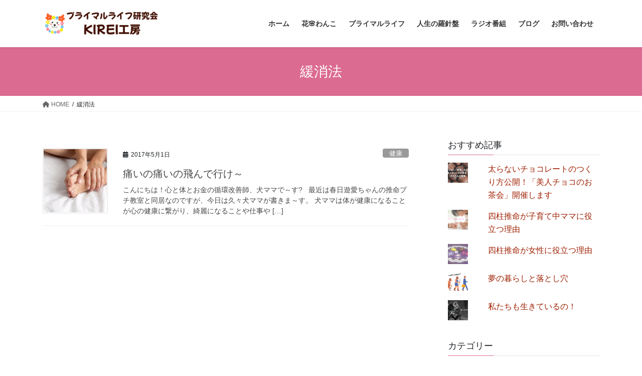

--- FILE ---
content_type: text/html; charset=UTF-8
request_url: https://kirei-koubou.com/blog/tag/%E7%B7%A9%E6%B6%88%E6%B3%95/
body_size: 13582
content:
<!DOCTYPE html>
<html dir="ltr" lang="ja" prefix="og: https://ogp.me/ns#">
<head>
<meta charset="utf-8">
<meta http-equiv="X-UA-Compatible" content="IE=edge">
<meta name="viewport" content="width=device-width, initial-scale=1">
<!-- Google tag (gtag.js) --><script async src="https://www.googletagmanager.com/gtag/js?id=G-X758F525MV"></script><script>window.dataLayer = window.dataLayer || [];function gtag(){dataLayer.push(arguments);}gtag('js', new Date());gtag('config', 'G-X758F525MV');</script>
<title>緩消法 | KIREI工房</title>

		<!-- All in One SEO 4.9.0 - aioseo.com -->
	<meta name="robots" content="max-image-preview:large" />
	<link rel="canonical" href="https://kirei-koubou.com/blog/tag/%e7%b7%a9%e6%b6%88%e6%b3%95/" />
	<meta name="generator" content="All in One SEO (AIOSEO) 4.9.0" />
		<script type="application/ld+json" class="aioseo-schema">
			{"@context":"https:\/\/schema.org","@graph":[{"@type":"BreadcrumbList","@id":"https:\/\/kirei-koubou.com\/blog\/tag\/%E7%B7%A9%E6%B6%88%E6%B3%95\/#breadcrumblist","itemListElement":[{"@type":"ListItem","@id":"https:\/\/kirei-koubou.com#listItem","position":1,"name":"\u30db\u30fc\u30e0","item":"https:\/\/kirei-koubou.com","nextItem":{"@type":"ListItem","@id":"https:\/\/kirei-koubou.com\/blog\/tag\/%e7%b7%a9%e6%b6%88%e6%b3%95\/#listItem","name":"\u7de9\u6d88\u6cd5"}},{"@type":"ListItem","@id":"https:\/\/kirei-koubou.com\/blog\/tag\/%e7%b7%a9%e6%b6%88%e6%b3%95\/#listItem","position":2,"name":"\u7de9\u6d88\u6cd5","previousItem":{"@type":"ListItem","@id":"https:\/\/kirei-koubou.com#listItem","name":"\u30db\u30fc\u30e0"}}]},{"@type":"CollectionPage","@id":"https:\/\/kirei-koubou.com\/blog\/tag\/%E7%B7%A9%E6%B6%88%E6%B3%95\/#collectionpage","url":"https:\/\/kirei-koubou.com\/blog\/tag\/%E7%B7%A9%E6%B6%88%E6%B3%95\/","name":"\u7de9\u6d88\u6cd5 | KIREI\u5de5\u623f","inLanguage":"ja","isPartOf":{"@id":"https:\/\/kirei-koubou.com\/#website"},"breadcrumb":{"@id":"https:\/\/kirei-koubou.com\/blog\/tag\/%E7%B7%A9%E6%B6%88%E6%B3%95\/#breadcrumblist"}},{"@type":"Organization","@id":"https:\/\/kirei-koubou.com\/#organization","name":"KIREI\u5de5\u623f","description":"\u30d7\u30e9\u30a4\u30de\u30eb\u30e9\u30a4\u30d5\u7814\u7a76\u4f1a","url":"https:\/\/kirei-koubou.com\/"},{"@type":"WebSite","@id":"https:\/\/kirei-koubou.com\/#website","url":"https:\/\/kirei-koubou.com\/","name":"\u7dba\u9e97\u5de5\u623f","description":"\u30d7\u30e9\u30a4\u30de\u30eb\u30e9\u30a4\u30d5\u7814\u7a76\u4f1a","inLanguage":"ja","publisher":{"@id":"https:\/\/kirei-koubou.com\/#organization"}}]}
		</script>
		<!-- All in One SEO -->

<link rel='dns-prefetch' href='//stats.wp.com' />
<link rel="alternate" type="application/rss+xml" title="KIREI工房 &raquo; フィード" href="https://kirei-koubou.com/feed/" />
<link rel="alternate" type="application/rss+xml" title="KIREI工房 &raquo; コメントフィード" href="https://kirei-koubou.com/comments/feed/" />
<link rel="alternate" type="application/rss+xml" title="KIREI工房 &raquo; 緩消法 タグのフィード" href="https://kirei-koubou.com/blog/tag/%e7%b7%a9%e6%b6%88%e6%b3%95/feed/" />
<meta name="description" content="緩消法 について KIREI工房 プライマルライフ研究会" /><style id='wp-img-auto-sizes-contain-inline-css' type='text/css'>
img:is([sizes=auto i],[sizes^="auto," i]){contain-intrinsic-size:3000px 1500px}
/*# sourceURL=wp-img-auto-sizes-contain-inline-css */
</style>
<link rel='stylesheet' id='vkExUnit_common_style-css' href='https://kirei-koubou.com/wp-content/plugins/vk-all-in-one-expansion-unit/assets/css/vkExUnit_style.css?ver=9.112.3.0' type='text/css' media='all' />
<style id='vkExUnit_common_style-inline-css' type='text/css'>
:root {--ver_page_top_button_url:url(https://kirei-koubou.com/wp-content/plugins/vk-all-in-one-expansion-unit/assets/images/to-top-btn-icon.svg);}@font-face {font-weight: normal;font-style: normal;font-family: "vk_sns";src: url("https://kirei-koubou.com/wp-content/plugins/vk-all-in-one-expansion-unit/inc/sns/icons/fonts/vk_sns.eot?-bq20cj");src: url("https://kirei-koubou.com/wp-content/plugins/vk-all-in-one-expansion-unit/inc/sns/icons/fonts/vk_sns.eot?#iefix-bq20cj") format("embedded-opentype"),url("https://kirei-koubou.com/wp-content/plugins/vk-all-in-one-expansion-unit/inc/sns/icons/fonts/vk_sns.woff?-bq20cj") format("woff"),url("https://kirei-koubou.com/wp-content/plugins/vk-all-in-one-expansion-unit/inc/sns/icons/fonts/vk_sns.ttf?-bq20cj") format("truetype"),url("https://kirei-koubou.com/wp-content/plugins/vk-all-in-one-expansion-unit/inc/sns/icons/fonts/vk_sns.svg?-bq20cj#vk_sns") format("svg");}
.veu_promotion-alert__content--text {border: 1px solid rgba(0,0,0,0.125);padding: 0.5em 1em;border-radius: var(--vk-size-radius);margin-bottom: var(--vk-margin-block-bottom);font-size: 0.875rem;}/* Alert Content部分に段落タグを入れた場合に最後の段落の余白を0にする */.veu_promotion-alert__content--text p:last-of-type{margin-bottom:0;margin-top: 0;}
/*# sourceURL=vkExUnit_common_style-inline-css */
</style>
<style id='wp-emoji-styles-inline-css' type='text/css'>

	img.wp-smiley, img.emoji {
		display: inline !important;
		border: none !important;
		box-shadow: none !important;
		height: 1em !important;
		width: 1em !important;
		margin: 0 0.07em !important;
		vertical-align: -0.1em !important;
		background: none !important;
		padding: 0 !important;
	}
/*# sourceURL=wp-emoji-styles-inline-css */
</style>
<style id='wp-block-library-inline-css' type='text/css'>
:root{--wp-block-synced-color:#7a00df;--wp-block-synced-color--rgb:122,0,223;--wp-bound-block-color:var(--wp-block-synced-color);--wp-editor-canvas-background:#ddd;--wp-admin-theme-color:#007cba;--wp-admin-theme-color--rgb:0,124,186;--wp-admin-theme-color-darker-10:#006ba1;--wp-admin-theme-color-darker-10--rgb:0,107,160.5;--wp-admin-theme-color-darker-20:#005a87;--wp-admin-theme-color-darker-20--rgb:0,90,135;--wp-admin-border-width-focus:2px}@media (min-resolution:192dpi){:root{--wp-admin-border-width-focus:1.5px}}.wp-element-button{cursor:pointer}:root .has-very-light-gray-background-color{background-color:#eee}:root .has-very-dark-gray-background-color{background-color:#313131}:root .has-very-light-gray-color{color:#eee}:root .has-very-dark-gray-color{color:#313131}:root .has-vivid-green-cyan-to-vivid-cyan-blue-gradient-background{background:linear-gradient(135deg,#00d084,#0693e3)}:root .has-purple-crush-gradient-background{background:linear-gradient(135deg,#34e2e4,#4721fb 50%,#ab1dfe)}:root .has-hazy-dawn-gradient-background{background:linear-gradient(135deg,#faaca8,#dad0ec)}:root .has-subdued-olive-gradient-background{background:linear-gradient(135deg,#fafae1,#67a671)}:root .has-atomic-cream-gradient-background{background:linear-gradient(135deg,#fdd79a,#004a59)}:root .has-nightshade-gradient-background{background:linear-gradient(135deg,#330968,#31cdcf)}:root .has-midnight-gradient-background{background:linear-gradient(135deg,#020381,#2874fc)}:root{--wp--preset--font-size--normal:16px;--wp--preset--font-size--huge:42px}.has-regular-font-size{font-size:1em}.has-larger-font-size{font-size:2.625em}.has-normal-font-size{font-size:var(--wp--preset--font-size--normal)}.has-huge-font-size{font-size:var(--wp--preset--font-size--huge)}.has-text-align-center{text-align:center}.has-text-align-left{text-align:left}.has-text-align-right{text-align:right}.has-fit-text{white-space:nowrap!important}#end-resizable-editor-section{display:none}.aligncenter{clear:both}.items-justified-left{justify-content:flex-start}.items-justified-center{justify-content:center}.items-justified-right{justify-content:flex-end}.items-justified-space-between{justify-content:space-between}.screen-reader-text{border:0;clip-path:inset(50%);height:1px;margin:-1px;overflow:hidden;padding:0;position:absolute;width:1px;word-wrap:normal!important}.screen-reader-text:focus{background-color:#ddd;clip-path:none;color:#444;display:block;font-size:1em;height:auto;left:5px;line-height:normal;padding:15px 23px 14px;text-decoration:none;top:5px;width:auto;z-index:100000}html :where(.has-border-color){border-style:solid}html :where([style*=border-top-color]){border-top-style:solid}html :where([style*=border-right-color]){border-right-style:solid}html :where([style*=border-bottom-color]){border-bottom-style:solid}html :where([style*=border-left-color]){border-left-style:solid}html :where([style*=border-width]){border-style:solid}html :where([style*=border-top-width]){border-top-style:solid}html :where([style*=border-right-width]){border-right-style:solid}html :where([style*=border-bottom-width]){border-bottom-style:solid}html :where([style*=border-left-width]){border-left-style:solid}html :where(img[class*=wp-image-]){height:auto;max-width:100%}:where(figure){margin:0 0 1em}html :where(.is-position-sticky){--wp-admin--admin-bar--position-offset:var(--wp-admin--admin-bar--height,0px)}@media screen and (max-width:600px){html :where(.is-position-sticky){--wp-admin--admin-bar--position-offset:0px}}

/*# sourceURL=wp-block-library-inline-css */
</style><style id='global-styles-inline-css' type='text/css'>
:root{--wp--preset--aspect-ratio--square: 1;--wp--preset--aspect-ratio--4-3: 4/3;--wp--preset--aspect-ratio--3-4: 3/4;--wp--preset--aspect-ratio--3-2: 3/2;--wp--preset--aspect-ratio--2-3: 2/3;--wp--preset--aspect-ratio--16-9: 16/9;--wp--preset--aspect-ratio--9-16: 9/16;--wp--preset--color--black: #000000;--wp--preset--color--cyan-bluish-gray: #abb8c3;--wp--preset--color--white: #ffffff;--wp--preset--color--pale-pink: #f78da7;--wp--preset--color--vivid-red: #cf2e2e;--wp--preset--color--luminous-vivid-orange: #ff6900;--wp--preset--color--luminous-vivid-amber: #fcb900;--wp--preset--color--light-green-cyan: #7bdcb5;--wp--preset--color--vivid-green-cyan: #00d084;--wp--preset--color--pale-cyan-blue: #8ed1fc;--wp--preset--color--vivid-cyan-blue: #0693e3;--wp--preset--color--vivid-purple: #9b51e0;--wp--preset--gradient--vivid-cyan-blue-to-vivid-purple: linear-gradient(135deg,rgb(6,147,227) 0%,rgb(155,81,224) 100%);--wp--preset--gradient--light-green-cyan-to-vivid-green-cyan: linear-gradient(135deg,rgb(122,220,180) 0%,rgb(0,208,130) 100%);--wp--preset--gradient--luminous-vivid-amber-to-luminous-vivid-orange: linear-gradient(135deg,rgb(252,185,0) 0%,rgb(255,105,0) 100%);--wp--preset--gradient--luminous-vivid-orange-to-vivid-red: linear-gradient(135deg,rgb(255,105,0) 0%,rgb(207,46,46) 100%);--wp--preset--gradient--very-light-gray-to-cyan-bluish-gray: linear-gradient(135deg,rgb(238,238,238) 0%,rgb(169,184,195) 100%);--wp--preset--gradient--cool-to-warm-spectrum: linear-gradient(135deg,rgb(74,234,220) 0%,rgb(151,120,209) 20%,rgb(207,42,186) 40%,rgb(238,44,130) 60%,rgb(251,105,98) 80%,rgb(254,248,76) 100%);--wp--preset--gradient--blush-light-purple: linear-gradient(135deg,rgb(255,206,236) 0%,rgb(152,150,240) 100%);--wp--preset--gradient--blush-bordeaux: linear-gradient(135deg,rgb(254,205,165) 0%,rgb(254,45,45) 50%,rgb(107,0,62) 100%);--wp--preset--gradient--luminous-dusk: linear-gradient(135deg,rgb(255,203,112) 0%,rgb(199,81,192) 50%,rgb(65,88,208) 100%);--wp--preset--gradient--pale-ocean: linear-gradient(135deg,rgb(255,245,203) 0%,rgb(182,227,212) 50%,rgb(51,167,181) 100%);--wp--preset--gradient--electric-grass: linear-gradient(135deg,rgb(202,248,128) 0%,rgb(113,206,126) 100%);--wp--preset--gradient--midnight: linear-gradient(135deg,rgb(2,3,129) 0%,rgb(40,116,252) 100%);--wp--preset--font-size--small: 13px;--wp--preset--font-size--medium: 20px;--wp--preset--font-size--large: 36px;--wp--preset--font-size--x-large: 42px;--wp--preset--spacing--20: 0.44rem;--wp--preset--spacing--30: 0.67rem;--wp--preset--spacing--40: 1rem;--wp--preset--spacing--50: 1.5rem;--wp--preset--spacing--60: 2.25rem;--wp--preset--spacing--70: 3.38rem;--wp--preset--spacing--80: 5.06rem;--wp--preset--shadow--natural: 6px 6px 9px rgba(0, 0, 0, 0.2);--wp--preset--shadow--deep: 12px 12px 50px rgba(0, 0, 0, 0.4);--wp--preset--shadow--sharp: 6px 6px 0px rgba(0, 0, 0, 0.2);--wp--preset--shadow--outlined: 6px 6px 0px -3px rgb(255, 255, 255), 6px 6px rgb(0, 0, 0);--wp--preset--shadow--crisp: 6px 6px 0px rgb(0, 0, 0);}:where(.is-layout-flex){gap: 0.5em;}:where(.is-layout-grid){gap: 0.5em;}body .is-layout-flex{display: flex;}.is-layout-flex{flex-wrap: wrap;align-items: center;}.is-layout-flex > :is(*, div){margin: 0;}body .is-layout-grid{display: grid;}.is-layout-grid > :is(*, div){margin: 0;}:where(.wp-block-columns.is-layout-flex){gap: 2em;}:where(.wp-block-columns.is-layout-grid){gap: 2em;}:where(.wp-block-post-template.is-layout-flex){gap: 1.25em;}:where(.wp-block-post-template.is-layout-grid){gap: 1.25em;}.has-black-color{color: var(--wp--preset--color--black) !important;}.has-cyan-bluish-gray-color{color: var(--wp--preset--color--cyan-bluish-gray) !important;}.has-white-color{color: var(--wp--preset--color--white) !important;}.has-pale-pink-color{color: var(--wp--preset--color--pale-pink) !important;}.has-vivid-red-color{color: var(--wp--preset--color--vivid-red) !important;}.has-luminous-vivid-orange-color{color: var(--wp--preset--color--luminous-vivid-orange) !important;}.has-luminous-vivid-amber-color{color: var(--wp--preset--color--luminous-vivid-amber) !important;}.has-light-green-cyan-color{color: var(--wp--preset--color--light-green-cyan) !important;}.has-vivid-green-cyan-color{color: var(--wp--preset--color--vivid-green-cyan) !important;}.has-pale-cyan-blue-color{color: var(--wp--preset--color--pale-cyan-blue) !important;}.has-vivid-cyan-blue-color{color: var(--wp--preset--color--vivid-cyan-blue) !important;}.has-vivid-purple-color{color: var(--wp--preset--color--vivid-purple) !important;}.has-black-background-color{background-color: var(--wp--preset--color--black) !important;}.has-cyan-bluish-gray-background-color{background-color: var(--wp--preset--color--cyan-bluish-gray) !important;}.has-white-background-color{background-color: var(--wp--preset--color--white) !important;}.has-pale-pink-background-color{background-color: var(--wp--preset--color--pale-pink) !important;}.has-vivid-red-background-color{background-color: var(--wp--preset--color--vivid-red) !important;}.has-luminous-vivid-orange-background-color{background-color: var(--wp--preset--color--luminous-vivid-orange) !important;}.has-luminous-vivid-amber-background-color{background-color: var(--wp--preset--color--luminous-vivid-amber) !important;}.has-light-green-cyan-background-color{background-color: var(--wp--preset--color--light-green-cyan) !important;}.has-vivid-green-cyan-background-color{background-color: var(--wp--preset--color--vivid-green-cyan) !important;}.has-pale-cyan-blue-background-color{background-color: var(--wp--preset--color--pale-cyan-blue) !important;}.has-vivid-cyan-blue-background-color{background-color: var(--wp--preset--color--vivid-cyan-blue) !important;}.has-vivid-purple-background-color{background-color: var(--wp--preset--color--vivid-purple) !important;}.has-black-border-color{border-color: var(--wp--preset--color--black) !important;}.has-cyan-bluish-gray-border-color{border-color: var(--wp--preset--color--cyan-bluish-gray) !important;}.has-white-border-color{border-color: var(--wp--preset--color--white) !important;}.has-pale-pink-border-color{border-color: var(--wp--preset--color--pale-pink) !important;}.has-vivid-red-border-color{border-color: var(--wp--preset--color--vivid-red) !important;}.has-luminous-vivid-orange-border-color{border-color: var(--wp--preset--color--luminous-vivid-orange) !important;}.has-luminous-vivid-amber-border-color{border-color: var(--wp--preset--color--luminous-vivid-amber) !important;}.has-light-green-cyan-border-color{border-color: var(--wp--preset--color--light-green-cyan) !important;}.has-vivid-green-cyan-border-color{border-color: var(--wp--preset--color--vivid-green-cyan) !important;}.has-pale-cyan-blue-border-color{border-color: var(--wp--preset--color--pale-cyan-blue) !important;}.has-vivid-cyan-blue-border-color{border-color: var(--wp--preset--color--vivid-cyan-blue) !important;}.has-vivid-purple-border-color{border-color: var(--wp--preset--color--vivid-purple) !important;}.has-vivid-cyan-blue-to-vivid-purple-gradient-background{background: var(--wp--preset--gradient--vivid-cyan-blue-to-vivid-purple) !important;}.has-light-green-cyan-to-vivid-green-cyan-gradient-background{background: var(--wp--preset--gradient--light-green-cyan-to-vivid-green-cyan) !important;}.has-luminous-vivid-amber-to-luminous-vivid-orange-gradient-background{background: var(--wp--preset--gradient--luminous-vivid-amber-to-luminous-vivid-orange) !important;}.has-luminous-vivid-orange-to-vivid-red-gradient-background{background: var(--wp--preset--gradient--luminous-vivid-orange-to-vivid-red) !important;}.has-very-light-gray-to-cyan-bluish-gray-gradient-background{background: var(--wp--preset--gradient--very-light-gray-to-cyan-bluish-gray) !important;}.has-cool-to-warm-spectrum-gradient-background{background: var(--wp--preset--gradient--cool-to-warm-spectrum) !important;}.has-blush-light-purple-gradient-background{background: var(--wp--preset--gradient--blush-light-purple) !important;}.has-blush-bordeaux-gradient-background{background: var(--wp--preset--gradient--blush-bordeaux) !important;}.has-luminous-dusk-gradient-background{background: var(--wp--preset--gradient--luminous-dusk) !important;}.has-pale-ocean-gradient-background{background: var(--wp--preset--gradient--pale-ocean) !important;}.has-electric-grass-gradient-background{background: var(--wp--preset--gradient--electric-grass) !important;}.has-midnight-gradient-background{background: var(--wp--preset--gradient--midnight) !important;}.has-small-font-size{font-size: var(--wp--preset--font-size--small) !important;}.has-medium-font-size{font-size: var(--wp--preset--font-size--medium) !important;}.has-large-font-size{font-size: var(--wp--preset--font-size--large) !important;}.has-x-large-font-size{font-size: var(--wp--preset--font-size--x-large) !important;}
/*# sourceURL=global-styles-inline-css */
</style>

<style id='classic-theme-styles-inline-css' type='text/css'>
/*! This file is auto-generated */
.wp-block-button__link{color:#fff;background-color:#32373c;border-radius:9999px;box-shadow:none;text-decoration:none;padding:calc(.667em + 2px) calc(1.333em + 2px);font-size:1.125em}.wp-block-file__button{background:#32373c;color:#fff;text-decoration:none}
/*# sourceURL=/wp-includes/css/classic-themes.min.css */
</style>
<link rel='stylesheet' id='contact-form-7-css' href='https://kirei-koubou.com/wp-content/plugins/contact-form-7/includes/css/styles.css?ver=6.1.3' type='text/css' media='all' />
<link rel='stylesheet' id='dashicons-css' href='https://kirei-koubou.com/wp-includes/css/dashicons.min.css?ver=6.9' type='text/css' media='all' />
<link rel='stylesheet' id='thickbox-css' href='https://kirei-koubou.com/wp-includes/js/thickbox/thickbox.css?ver=6.9' type='text/css' media='all' />
<link rel='stylesheet' id='formzu_plugin_client-css' href='https://kirei-koubou.com/wp-content/plugins/formzu-wp/css/formzu_plugin_client.css?ver=1763899556' type='text/css' media='all' />
<link rel='stylesheet' id='bootstrap-4-style-css' href='https://kirei-koubou.com/wp-content/themes/lightning/_g2/library/bootstrap-4/css/bootstrap.min.css?ver=4.5.0' type='text/css' media='all' />
<link rel='stylesheet' id='lightning-common-style-css' href='https://kirei-koubou.com/wp-content/themes/lightning/_g2/assets/css/common.css?ver=15.29.4' type='text/css' media='all' />
<style id='lightning-common-style-inline-css' type='text/css'>
/* vk-mobile-nav */:root {--vk-mobile-nav-menu-btn-bg-src: url("https://kirei-koubou.com/wp-content/themes/lightning/_g2/inc/vk-mobile-nav/package/images/vk-menu-btn-black.svg");--vk-mobile-nav-menu-btn-close-bg-src: url("https://kirei-koubou.com/wp-content/themes/lightning/_g2/inc/vk-mobile-nav/package/images/vk-menu-close-black.svg");--vk-menu-acc-icon-open-black-bg-src: url("https://kirei-koubou.com/wp-content/themes/lightning/_g2/inc/vk-mobile-nav/package/images/vk-menu-acc-icon-open-black.svg");--vk-menu-acc-icon-open-white-bg-src: url("https://kirei-koubou.com/wp-content/themes/lightning/_g2/inc/vk-mobile-nav/package/images/vk-menu-acc-icon-open-white.svg");--vk-menu-acc-icon-close-black-bg-src: url("https://kirei-koubou.com/wp-content/themes/lightning/_g2/inc/vk-mobile-nav/package/images/vk-menu-close-black.svg");--vk-menu-acc-icon-close-white-bg-src: url("https://kirei-koubou.com/wp-content/themes/lightning/_g2/inc/vk-mobile-nav/package/images/vk-menu-close-white.svg");}
/*# sourceURL=lightning-common-style-inline-css */
</style>
<link rel='stylesheet' id='lightning-design-style-css' href='https://kirei-koubou.com/wp-content/themes/lightning/_g2/design-skin/origin2/css/style.css?ver=15.29.4' type='text/css' media='all' />
<style id='lightning-design-style-inline-css' type='text/css'>
:root {--color-key:#db6b90;--wp--preset--color--vk-color-primary:#db6b90;--color-key-dark:#6b2802;}
/* ltg common custom */:root {--vk-menu-acc-btn-border-color:#333;--vk-color-primary:#db6b90;--vk-color-primary-dark:#6b2802;--vk-color-primary-vivid:#f1769e;--color-key:#db6b90;--wp--preset--color--vk-color-primary:#db6b90;--color-key-dark:#6b2802;}.veu_color_txt_key { color:#6b2802 ; }.veu_color_bg_key { background-color:#6b2802 ; }.veu_color_border_key { border-color:#6b2802 ; }.btn-default { border-color:#db6b90;color:#db6b90;}.btn-default:focus,.btn-default:hover { border-color:#db6b90;background-color: #db6b90; }.wp-block-search__button,.btn-primary { background-color:#db6b90;border-color:#6b2802; }.wp-block-search__button:focus,.wp-block-search__button:hover,.btn-primary:not(:disabled):not(.disabled):active,.btn-primary:focus,.btn-primary:hover { background-color:#6b2802;border-color:#db6b90; }.btn-outline-primary { color : #db6b90 ; border-color:#db6b90; }.btn-outline-primary:not(:disabled):not(.disabled):active,.btn-outline-primary:focus,.btn-outline-primary:hover { color : #fff; background-color:#db6b90;border-color:#6b2802; }a { color:#9e1f00; }
.tagcloud a:before { font-family: "Font Awesome 5 Free";content: "\f02b";font-weight: bold; }
.media .media-body .media-heading a:hover { color:#db6b90; }@media (min-width: 768px){.gMenu > li:before,.gMenu > li.menu-item-has-children::after { border-bottom-color:#6b2802 }.gMenu li li { background-color:#6b2802 }.gMenu li li a:hover { background-color:#db6b90; }} /* @media (min-width: 768px) */.page-header { background-color:#db6b90; }h2,.mainSection-title { border-top-color:#db6b90; }h3:after,.subSection-title:after { border-bottom-color:#db6b90; }ul.page-numbers li span.page-numbers.current,.page-link dl .post-page-numbers.current { background-color:#db6b90; }.pager li > a { border-color:#db6b90;color:#db6b90;}.pager li > a:hover { background-color:#db6b90;color:#fff;}.siteFooter { border-top-color:#db6b90; }dt { border-left-color:#db6b90; }:root {--g_nav_main_acc_icon_open_url:url(https://kirei-koubou.com/wp-content/themes/lightning/_g2/inc/vk-mobile-nav/package/images/vk-menu-acc-icon-open-black.svg);--g_nav_main_acc_icon_close_url: url(https://kirei-koubou.com/wp-content/themes/lightning/_g2/inc/vk-mobile-nav/package/images/vk-menu-close-black.svg);--g_nav_sub_acc_icon_open_url: url(https://kirei-koubou.com/wp-content/themes/lightning/_g2/inc/vk-mobile-nav/package/images/vk-menu-acc-icon-open-white.svg);--g_nav_sub_acc_icon_close_url: url(https://kirei-koubou.com/wp-content/themes/lightning/_g2/inc/vk-mobile-nav/package/images/vk-menu-close-white.svg);}
/*# sourceURL=lightning-design-style-inline-css */
</style>
<link rel='stylesheet' id='lightning-theme-style-css' href='https://kirei-koubou.com/wp-content/themes/lightning/style.css?ver=15.29.4' type='text/css' media='all' />
<style id='lightning-theme-style-inline-css' type='text/css'>

			.prBlock_icon_outer { border:1px solid #db6b90; }
			.prBlock_icon { color:#db6b90; }
		
/*# sourceURL=lightning-theme-style-inline-css */
</style>
<link rel='stylesheet' id='vk-font-awesome-css' href='https://kirei-koubou.com/wp-content/themes/lightning/vendor/vektor-inc/font-awesome-versions/src/versions/6/css/all.min.css?ver=6.4.2' type='text/css' media='all' />
<script type="text/javascript" src="https://kirei-koubou.com/wp-includes/js/jquery/jquery.min.js?ver=3.7.1" id="jquery-core-js"></script>
<script type="text/javascript" src="https://kirei-koubou.com/wp-includes/js/jquery/jquery-migrate.min.js?ver=3.4.1" id="jquery-migrate-js"></script>
<link rel="https://api.w.org/" href="https://kirei-koubou.com/wp-json/" /><link rel="alternate" title="JSON" type="application/json" href="https://kirei-koubou.com/wp-json/wp/v2/tags/17" /><link rel="EditURI" type="application/rsd+xml" title="RSD" href="https://kirei-koubou.com/xmlrpc.php?rsd" />
<meta name="generator" content="WordPress 6.9" />
	<style>img#wpstats{display:none}</style>
		<style id="lightning-color-custom-for-plugins" type="text/css">/* ltg theme common */.color_key_bg,.color_key_bg_hover:hover{background-color: #db6b90;}.color_key_txt,.color_key_txt_hover:hover{color: #db6b90;}.color_key_border,.color_key_border_hover:hover{border-color: #db6b90;}.color_key_dark_bg,.color_key_dark_bg_hover:hover{background-color: #6b2802;}.color_key_dark_txt,.color_key_dark_txt_hover:hover{color: #6b2802;}.color_key_dark_border,.color_key_dark_border_hover:hover{border-color: #6b2802;}</style><link rel="icon" href="https://kirei-koubou.com/wp-content/uploads/2021/04/cropped-KIREIkoubou-logo-32x32.png" sizes="32x32" />
<link rel="icon" href="https://kirei-koubou.com/wp-content/uploads/2021/04/cropped-KIREIkoubou-logo-192x192.png" sizes="192x192" />
<link rel="apple-touch-icon" href="https://kirei-koubou.com/wp-content/uploads/2021/04/cropped-KIREIkoubou-logo-180x180.png" />
<meta name="msapplication-TileImage" content="https://kirei-koubou.com/wp-content/uploads/2021/04/cropped-KIREIkoubou-logo-270x270.png" />

<link rel='stylesheet' id='jetpack-top-posts-widget-css' href='https://kirei-koubou.com/wp-content/plugins/jetpack/modules/widgets/top-posts/style.css?ver=20141013' type='text/css' media='all' />
</head>
<body class="archive tag tag-17 wp-theme-lightning fa_v6_css post-type-post sidebar-fix sidebar-fix-priority-top bootstrap4 device-pc">
<a class="skip-link screen-reader-text" href="#main">コンテンツへスキップ</a>
<a class="skip-link screen-reader-text" href="#vk-mobile-nav">ナビゲーションに移動</a>
<header class="siteHeader">
		<div class="container siteHeadContainer">
		<div class="navbar-header">
						<p class="navbar-brand siteHeader_logo">
			<a href="https://kirei-koubou.com/">
				<span><img src="https://kirei-koubou.com/wp-content/uploads/2025/03/健康に楽しく生きる衣食住＆遊-4.png" alt="KIREI工房" /></span>
			</a>
			</p>
					</div>

					<div id="gMenu_outer" class="gMenu_outer">
				<nav class="menu-headernavi-container"><ul id="menu-headernavi" class="menu gMenu vk-menu-acc"><li id="menu-item-53" class="menu-item menu-item-type-custom menu-item-object-custom menu-item-home"><a href="http://kirei-koubou.com"><strong class="gMenu_name">ホーム</strong></a></li>
<li id="menu-item-5068" class="menu-item menu-item-type-post_type menu-item-object-page menu-item-has-children"><a href="https://kirei-koubou.com/flower-doggie-gallery-cafe/"><strong class="gMenu_name">花&#x1f338;わんこ</strong></a>
<ul class="sub-menu">
	<li id="menu-item-5078" class="menu-item menu-item-type-post_type menu-item-object-page"><a href="https://kirei-koubou.com/flower-doggie-gallery-cafe/event-information/">イベント情報</a></li>
</ul>
</li>
<li id="menu-item-5048" class="menu-item menu-item-type-post_type menu-item-object-page menu-item-has-children"><a href="https://kirei-koubou.com/primal-life/"><strong class="gMenu_name">プライマルライフ</strong></a>
<ul class="sub-menu">
	<li id="menu-item-5062" class="menu-item menu-item-type-post_type menu-item-object-page"><a href="https://kirei-koubou.com/primal-life/primal-garments/">プライマルな衣</a></li>
	<li id="menu-item-5061" class="menu-item menu-item-type-post_type menu-item-object-page"><a href="https://kirei-koubou.com/primal-life/primal-food/">プライマルな食</a></li>
	<li id="menu-item-5060" class="menu-item menu-item-type-post_type menu-item-object-page"><a href="https://kirei-koubou.com/primal-life/primal-living-space/">プライマルな住</a></li>
</ul>
</li>
<li id="menu-item-4946" class="menu-item menu-item-type-post_type menu-item-object-page menu-item-has-children"><a href="https://kirei-koubou.com/?page_id=4942"><strong class="gMenu_name">人生の羅針盤</strong></a>
<ul class="sub-menu">
	<li id="menu-item-4979" class="menu-item menu-item-type-post_type menu-item-object-page"><a href="https://kirei-koubou.com/?page_id=4974">ビジネス応援研究会</a></li>
	<li id="menu-item-4971" class="menu-item menu-item-type-post_type menu-item-object-page"><a href="https://kirei-koubou.com/?page_id=4966">ビジネス推命学</a></li>
	<li id="menu-item-4866" class="menu-item menu-item-type-post_type menu-item-object-page"><a href="https://kirei-koubou.com/?page_id=4861">ASOBU</a></li>
</ul>
</li>
<li id="menu-item-55" class="menu-item menu-item-type-post_type menu-item-object-page menu-item-has-children"><a href="https://kirei-koubou.com/?page_id=10"><strong class="gMenu_name">ラジオ番組</strong></a>
<ul class="sub-menu">
	<li id="menu-item-4315" class="menu-item menu-item-type-taxonomy menu-item-object-category"><a href="https://kirei-koubou.com/blog/category/blog/radio-programs/">いぬママの好きメシチャンネル</a></li>
</ul>
</li>
<li id="menu-item-56" class="menu-item menu-item-type-taxonomy menu-item-object-category"><a href="https://kirei-koubou.com/blog/category/blog/"><strong class="gMenu_name">ブログ</strong></a></li>
<li id="menu-item-2550" class="menu-item menu-item-type-post_type menu-item-object-page"><a href="https://kirei-koubou.com/?page_id=1511"><strong class="gMenu_name">お問い合わせ</strong></a></li>
</ul></nav>			</div>
			</div>
	</header>

<div class="section page-header"><div class="container"><div class="row"><div class="col-md-12">
<h1 class="page-header_pageTitle">
緩消法</h1>
</div></div></div></div><!-- [ /.page-header ] -->


<!-- [ .breadSection ] --><div class="section breadSection"><div class="container"><div class="row"><ol class="breadcrumb" itemscope itemtype="https://schema.org/BreadcrumbList"><li id="panHome" itemprop="itemListElement" itemscope itemtype="http://schema.org/ListItem"><a itemprop="item" href="https://kirei-koubou.com/"><span itemprop="name"><i class="fa fa-home"></i> HOME</span></a><meta itemprop="position" content="1" /></li><li><span>緩消法</span><meta itemprop="position" content="2" /></li></ol></div></div></div><!-- [ /.breadSection ] -->

<div class="section siteContent">
<div class="container">
<div class="row">
<div class="col mainSection mainSection-col-two baseSection vk_posts-mainSection" id="main" role="main">

	
<div class="postList">


	
		<article class="media">
<div id="post-2283" class="post-2283 post type-post status-publish format-standard has-post-thumbnail hentry category-health tag-17">
		<div class="media-left postList_thumbnail">
		<a href="https://kirei-koubou.com/blog/2017/05/01/%e7%97%9b%e3%81%84%e3%81%ae%e7%97%9b%e3%81%84%e3%81%ae%e9%a3%9b%e3%82%93%e3%81%a7%e8%a1%8c%e3%81%91%ef%bd%9e/">
		<img width="150" height="150" src="https://kirei-koubou.com/wp-content/uploads/2017/05/BLab_203468_geambassador03468750_1-150x150.png" class="media-object wp-post-image" alt="" decoding="async" />		</a>
	</div>
		<div class="media-body">
		<div class="entry-meta">


<span class="published entry-meta_items">2017年5月1日</span>

<span class="entry-meta_items entry-meta_updated">/ 最終更新日時 : <span class="updated">2023年5月29日</span></span>


	
	<span class="vcard author entry-meta_items entry-meta_items_author"><span class="fn">inumayu</span></span>



<span class="entry-meta_items entry-meta_items_term"><a href="https://kirei-koubou.com/blog/category/blog/health/" class="btn btn-xs btn-primary entry-meta_items_term_button" style="background-color:#999999;border:none;">健康</a></span>
</div>
		<h1 class="media-heading entry-title"><a href="https://kirei-koubou.com/blog/2017/05/01/%e7%97%9b%e3%81%84%e3%81%ae%e7%97%9b%e3%81%84%e3%81%ae%e9%a3%9b%e3%82%93%e3%81%a7%e8%a1%8c%e3%81%91%ef%bd%9e/">痛いの痛いの飛んで行け～</a></h1>
		<a href="https://kirei-koubou.com/blog/2017/05/01/%e7%97%9b%e3%81%84%e3%81%ae%e7%97%9b%e3%81%84%e3%81%ae%e9%a3%9b%e3%82%93%e3%81%a7%e8%a1%8c%e3%81%91%ef%bd%9e/" class="media-body_excerpt"><p>こんにちは！心と体とお金の循環改善師、犬ママで～す? &nbsp; 最近は春日遊愛ちゃんの推命プチ教室と同居なのですが、今日は久々犬ママが書きま～す。 犬ママは体が健康になることが心の健康に繋がり、綺麗になることや仕事や [&hellip;]</p>
</a>
	</div>
</div>
</article>

	
	
	
</div><!-- [ /.postList ] -->

</div><!-- [ /.mainSection ] -->

	<div class="col subSection sideSection sideSection-col-two baseSection">
				<aside class="widget widget_top-posts" id="top-posts-4"><h1 class="widget-title subSection-title">おすすめ記事</h1><ul class='widgets-list-layout no-grav'>
<li><a href="https://kirei-koubou.com/blog/2024/08/16/tea-party-at-primal-sweets/" title="太らないチョコレートのつくり方公開！「美人チョコのお茶会」開催します" class="bump-view" data-bump-view="tp"><img loading="lazy" width="40" height="40" src="https://i0.wp.com/kirei-koubou.com/wp-content/uploads/2024/08/%E3%83%A4%E3%83%9E%E3%83%8E%E3%82%B9%E3%82%B9%E3%83%A1%E8%81%96%E5%9C%B0%E5%B7%A1%E7%A4%BC%EF%BC%81-%E3%81%84%E3%81%96%EF%BC%81%E5%A4%A9%E8%A6%A7%E5%B1%B1%E3%81%B8%EF%BC%81-1.png?resize=40%2C40&#038;ssl=1" srcset="https://i0.wp.com/kirei-koubou.com/wp-content/uploads/2024/08/%E3%83%A4%E3%83%9E%E3%83%8E%E3%82%B9%E3%82%B9%E3%83%A1%E8%81%96%E5%9C%B0%E5%B7%A1%E7%A4%BC%EF%BC%81-%E3%81%84%E3%81%96%EF%BC%81%E5%A4%A9%E8%A6%A7%E5%B1%B1%E3%81%B8%EF%BC%81-1.png?resize=40%2C40&amp;ssl=1 1x, https://i0.wp.com/kirei-koubou.com/wp-content/uploads/2024/08/%E3%83%A4%E3%83%9E%E3%83%8E%E3%82%B9%E3%82%B9%E3%83%A1%E8%81%96%E5%9C%B0%E5%B7%A1%E7%A4%BC%EF%BC%81-%E3%81%84%E3%81%96%EF%BC%81%E5%A4%A9%E8%A6%A7%E5%B1%B1%E3%81%B8%EF%BC%81-1.png?resize=60%2C60&amp;ssl=1 1.5x, https://i0.wp.com/kirei-koubou.com/wp-content/uploads/2024/08/%E3%83%A4%E3%83%9E%E3%83%8E%E3%82%B9%E3%82%B9%E3%83%A1%E8%81%96%E5%9C%B0%E5%B7%A1%E7%A4%BC%EF%BC%81-%E3%81%84%E3%81%96%EF%BC%81%E5%A4%A9%E8%A6%A7%E5%B1%B1%E3%81%B8%EF%BC%81-1.png?resize=80%2C80&amp;ssl=1 2x, https://i0.wp.com/kirei-koubou.com/wp-content/uploads/2024/08/%E3%83%A4%E3%83%9E%E3%83%8E%E3%82%B9%E3%82%B9%E3%83%A1%E8%81%96%E5%9C%B0%E5%B7%A1%E7%A4%BC%EF%BC%81-%E3%81%84%E3%81%96%EF%BC%81%E5%A4%A9%E8%A6%A7%E5%B1%B1%E3%81%B8%EF%BC%81-1.png?resize=120%2C120&amp;ssl=1 3x, https://i0.wp.com/kirei-koubou.com/wp-content/uploads/2024/08/%E3%83%A4%E3%83%9E%E3%83%8E%E3%82%B9%E3%82%B9%E3%83%A1%E8%81%96%E5%9C%B0%E5%B7%A1%E7%A4%BC%EF%BC%81-%E3%81%84%E3%81%96%EF%BC%81%E5%A4%A9%E8%A6%A7%E5%B1%B1%E3%81%B8%EF%BC%81-1.png?resize=160%2C160&amp;ssl=1 4x" alt="太らないチョコレートのつくり方公開！「美人チョコのお茶会」開催します" data-pin-nopin="true" class="widgets-list-layout-blavatar" /></a><div class="widgets-list-layout-links">
								<a href="https://kirei-koubou.com/blog/2024/08/16/tea-party-at-primal-sweets/" title="太らないチョコレートのつくり方公開！「美人チョコのお茶会」開催します" class="bump-view" data-bump-view="tp">太らないチョコレートのつくり方公開！「美人チョコのお茶会」開催します</a>
							</div>
							</li><li><a href="https://kirei-koubou.com/blog/2024/05/28/the-four-pillars-of-destiny-is-useful-for-moms-raising-children/" title="四柱推命が子育て中ママに役立つ理由" class="bump-view" data-bump-view="tp"><img loading="lazy" width="40" height="40" src="https://i0.wp.com/kirei-koubou.com/wp-content/uploads/2024/05/%E3%83%96%E3%83%AD%E3%82%B0%E3%83%98%E3%83%83%E3%83%80%E3%83%BC%E7%94%BB%E5%83%8F-8.png?resize=40%2C40&#038;ssl=1" srcset="https://i0.wp.com/kirei-koubou.com/wp-content/uploads/2024/05/%E3%83%96%E3%83%AD%E3%82%B0%E3%83%98%E3%83%83%E3%83%80%E3%83%BC%E7%94%BB%E5%83%8F-8.png?resize=40%2C40&amp;ssl=1 1x, https://i0.wp.com/kirei-koubou.com/wp-content/uploads/2024/05/%E3%83%96%E3%83%AD%E3%82%B0%E3%83%98%E3%83%83%E3%83%80%E3%83%BC%E7%94%BB%E5%83%8F-8.png?resize=60%2C60&amp;ssl=1 1.5x, https://i0.wp.com/kirei-koubou.com/wp-content/uploads/2024/05/%E3%83%96%E3%83%AD%E3%82%B0%E3%83%98%E3%83%83%E3%83%80%E3%83%BC%E7%94%BB%E5%83%8F-8.png?resize=80%2C80&amp;ssl=1 2x, https://i0.wp.com/kirei-koubou.com/wp-content/uploads/2024/05/%E3%83%96%E3%83%AD%E3%82%B0%E3%83%98%E3%83%83%E3%83%80%E3%83%BC%E7%94%BB%E5%83%8F-8.png?resize=120%2C120&amp;ssl=1 3x, https://i0.wp.com/kirei-koubou.com/wp-content/uploads/2024/05/%E3%83%96%E3%83%AD%E3%82%B0%E3%83%98%E3%83%83%E3%83%80%E3%83%BC%E7%94%BB%E5%83%8F-8.png?resize=160%2C160&amp;ssl=1 4x" alt="四柱推命が子育て中ママに役立つ理由" data-pin-nopin="true" class="widgets-list-layout-blavatar" /></a><div class="widgets-list-layout-links">
								<a href="https://kirei-koubou.com/blog/2024/05/28/the-four-pillars-of-destiny-is-useful-for-moms-raising-children/" title="四柱推命が子育て中ママに役立つ理由" class="bump-view" data-bump-view="tp">四柱推命が子育て中ママに役立つ理由</a>
							</div>
							</li><li><a href="https://kirei-koubou.com/blog/2024/05/28/why-the-four-pillars-of-destiny-is-useful-for-women/" title="四柱推命が女性に役立つ理由" class="bump-view" data-bump-view="tp"><img loading="lazy" width="40" height="40" src="https://i0.wp.com/kirei-koubou.com/wp-content/uploads/2024/05/%E3%83%96%E3%83%AD%E3%82%B0%E3%83%98%E3%83%83%E3%83%80%E3%83%BC%E7%94%BB%E5%83%8F-7.png?resize=40%2C40&#038;ssl=1" srcset="https://i0.wp.com/kirei-koubou.com/wp-content/uploads/2024/05/%E3%83%96%E3%83%AD%E3%82%B0%E3%83%98%E3%83%83%E3%83%80%E3%83%BC%E7%94%BB%E5%83%8F-7.png?resize=40%2C40&amp;ssl=1 1x, https://i0.wp.com/kirei-koubou.com/wp-content/uploads/2024/05/%E3%83%96%E3%83%AD%E3%82%B0%E3%83%98%E3%83%83%E3%83%80%E3%83%BC%E7%94%BB%E5%83%8F-7.png?resize=60%2C60&amp;ssl=1 1.5x, https://i0.wp.com/kirei-koubou.com/wp-content/uploads/2024/05/%E3%83%96%E3%83%AD%E3%82%B0%E3%83%98%E3%83%83%E3%83%80%E3%83%BC%E7%94%BB%E5%83%8F-7.png?resize=80%2C80&amp;ssl=1 2x, https://i0.wp.com/kirei-koubou.com/wp-content/uploads/2024/05/%E3%83%96%E3%83%AD%E3%82%B0%E3%83%98%E3%83%83%E3%83%80%E3%83%BC%E7%94%BB%E5%83%8F-7.png?resize=120%2C120&amp;ssl=1 3x, https://i0.wp.com/kirei-koubou.com/wp-content/uploads/2024/05/%E3%83%96%E3%83%AD%E3%82%B0%E3%83%98%E3%83%83%E3%83%80%E3%83%BC%E7%94%BB%E5%83%8F-7.png?resize=160%2C160&amp;ssl=1 4x" alt="四柱推命が女性に役立つ理由" data-pin-nopin="true" class="widgets-list-layout-blavatar" /></a><div class="widgets-list-layout-links">
								<a href="https://kirei-koubou.com/blog/2024/05/28/why-the-four-pillars-of-destiny-is-useful-for-women/" title="四柱推命が女性に役立つ理由" class="bump-view" data-bump-view="tp">四柱推命が女性に役立つ理由</a>
							</div>
							</li><li><a href="https://kirei-koubou.com/blog/2024/05/14/dream-life-and-pitfalls/" title="夢の暮らしと落とし穴" class="bump-view" data-bump-view="tp"><img loading="lazy" width="40" height="40" src="https://i0.wp.com/kirei-koubou.com/wp-content/uploads/2024/05/%E3%83%96%E3%83%AD%E3%82%B0%E3%83%98%E3%83%83%E3%83%80%E3%83%BC%E7%94%BB%E5%83%8F-2-1.png?resize=40%2C40&#038;ssl=1" srcset="https://i0.wp.com/kirei-koubou.com/wp-content/uploads/2024/05/%E3%83%96%E3%83%AD%E3%82%B0%E3%83%98%E3%83%83%E3%83%80%E3%83%BC%E7%94%BB%E5%83%8F-2-1.png?resize=40%2C40&amp;ssl=1 1x, https://i0.wp.com/kirei-koubou.com/wp-content/uploads/2024/05/%E3%83%96%E3%83%AD%E3%82%B0%E3%83%98%E3%83%83%E3%83%80%E3%83%BC%E7%94%BB%E5%83%8F-2-1.png?resize=60%2C60&amp;ssl=1 1.5x, https://i0.wp.com/kirei-koubou.com/wp-content/uploads/2024/05/%E3%83%96%E3%83%AD%E3%82%B0%E3%83%98%E3%83%83%E3%83%80%E3%83%BC%E7%94%BB%E5%83%8F-2-1.png?resize=80%2C80&amp;ssl=1 2x, https://i0.wp.com/kirei-koubou.com/wp-content/uploads/2024/05/%E3%83%96%E3%83%AD%E3%82%B0%E3%83%98%E3%83%83%E3%83%80%E3%83%BC%E7%94%BB%E5%83%8F-2-1.png?resize=120%2C120&amp;ssl=1 3x, https://i0.wp.com/kirei-koubou.com/wp-content/uploads/2024/05/%E3%83%96%E3%83%AD%E3%82%B0%E3%83%98%E3%83%83%E3%83%80%E3%83%BC%E7%94%BB%E5%83%8F-2-1.png?resize=160%2C160&amp;ssl=1 4x" alt="夢の暮らしと落とし穴" data-pin-nopin="true" class="widgets-list-layout-blavatar" /></a><div class="widgets-list-layout-links">
								<a href="https://kirei-koubou.com/blog/2024/05/14/dream-life-and-pitfalls/" title="夢の暮らしと落とし穴" class="bump-view" data-bump-view="tp">夢の暮らしと落とし穴</a>
							</div>
							</li><li><a href="https://kirei-koubou.com/blog/2024/04/26/to-protect-your-pets-health/" title="私たちも生きているの！" class="bump-view" data-bump-view="tp"><img loading="lazy" width="40" height="40" src="https://i0.wp.com/kirei-koubou.com/wp-content/uploads/2024/04/%E3%83%96%E3%83%AD%E3%82%B0%E3%83%98%E3%83%83%E3%83%80%E3%83%BC%E7%94%BB%E5%83%8F-1.png?resize=40%2C40&#038;ssl=1" srcset="https://i0.wp.com/kirei-koubou.com/wp-content/uploads/2024/04/%E3%83%96%E3%83%AD%E3%82%B0%E3%83%98%E3%83%83%E3%83%80%E3%83%BC%E7%94%BB%E5%83%8F-1.png?resize=40%2C40&amp;ssl=1 1x, https://i0.wp.com/kirei-koubou.com/wp-content/uploads/2024/04/%E3%83%96%E3%83%AD%E3%82%B0%E3%83%98%E3%83%83%E3%83%80%E3%83%BC%E7%94%BB%E5%83%8F-1.png?resize=60%2C60&amp;ssl=1 1.5x, https://i0.wp.com/kirei-koubou.com/wp-content/uploads/2024/04/%E3%83%96%E3%83%AD%E3%82%B0%E3%83%98%E3%83%83%E3%83%80%E3%83%BC%E7%94%BB%E5%83%8F-1.png?resize=80%2C80&amp;ssl=1 2x, https://i0.wp.com/kirei-koubou.com/wp-content/uploads/2024/04/%E3%83%96%E3%83%AD%E3%82%B0%E3%83%98%E3%83%83%E3%83%80%E3%83%BC%E7%94%BB%E5%83%8F-1.png?resize=120%2C120&amp;ssl=1 3x, https://i0.wp.com/kirei-koubou.com/wp-content/uploads/2024/04/%E3%83%96%E3%83%AD%E3%82%B0%E3%83%98%E3%83%83%E3%83%80%E3%83%BC%E7%94%BB%E5%83%8F-1.png?resize=160%2C160&amp;ssl=1 4x" alt="私たちも生きているの！" data-pin-nopin="true" class="widgets-list-layout-blavatar" /></a><div class="widgets-list-layout-links">
								<a href="https://kirei-koubou.com/blog/2024/04/26/to-protect-your-pets-health/" title="私たちも生きているの！" class="bump-view" data-bump-view="tp">私たちも生きているの！</a>
							</div>
							</li></ul>
</aside>		<aside class="widget widget_wp_widget_vk_taxonomy_list" id="wp_widget_vk_taxonomy_list-2">		<div class="sideWidget widget_taxonomies widget_nav_menu">
			<h1 class="widget-title subSection-title">カテゴリー</h1>			<ul class="localNavi">

					<li class="cat-item cat-item-39"><a href="https://kirei-koubou.com/blog/category/event/">イベント</a>
</li>
	<li class="cat-item cat-item-1"><a href="https://kirei-koubou.com/blog/category/blog/">ブログ</a>
<ul class='children'>
	<li class="cat-item cat-item-5"><a href="https://kirei-koubou.com/blog/category/blog/money/">お金</a>
</li>
	<li class="cat-item cat-item-2"><a href="https://kirei-koubou.com/blog/category/blog/primal/">プライマル</a>
</li>
	<li class="cat-item cat-item-146"><a href="https://kirei-koubou.com/blog/category/blog/radio-programs/">ラジオ番組</a>
</li>
	<li class="cat-item cat-item-6"><a href="https://kirei-koubou.com/blog/category/blog/work/">仕事</a>
</li>
	<li class="cat-item cat-item-3"><a href="https://kirei-koubou.com/blog/category/blog/health/">健康</a>
</li>
	<li class="cat-item cat-item-117"><a href="https://kirei-koubou.com/blog/category/blog/way-of-life/">生き方</a>
</li>
	<li class="cat-item cat-item-58"><a href="https://kirei-koubou.com/blog/category/blog/brain/">脳</a>
</li>
	<li class="cat-item cat-item-8"><a href="https://kirei-koubou.com/blog/category/blog/nature/">自然</a>
</li>
</ul>
</li>
			</ul>
		</div>
		</aside>					</div><!-- [ /.subSection ] -->


</div><!-- [ /.row ] -->
</div><!-- [ /.container ] -->
</div><!-- [ /.siteContent ] -->


<footer class="section siteFooter">
			<div class="footerMenu">
			<div class="container">
				<nav class="menu-footer-container"><ul id="menu-footer" class="menu nav"><li id="menu-item-2556" class="menu-item menu-item-type-post_type menu-item-object-page menu-item-2556"><a href="https://kirei-koubou.com/%ef%bd%93elf-introduction/">自己紹介</a></li>
<li id="menu-item-4856" class="menu-item menu-item-type-post_type menu-item-object-page menu-item-4856"><a href="https://kirei-koubou.com/company-profile/">会社概要</a></li>
<li id="menu-item-4855" class="menu-item menu-item-type-post_type menu-item-object-page menu-item-4855"><a href="https://kirei-koubou.com/%e3%83%97%e3%83%a9%e3%82%a4%e3%83%90%e3%82%b7%e3%83%bc%e3%83%9d%e3%83%aa%e3%82%b7%e3%83%bc%ef%bc%88%e5%80%8b%e4%ba%ba%e6%83%85%e5%a0%b1%e4%bf%9d%e8%ad%b7%e6%96%b9%e9%87%9d%ef%bc%89/">プライバシーポリシー</a></li>
</ul></nav>			</div>
		</div>
			
	
	<div class="container sectionBox copySection text-center">
			<p>Copyright &copy; KIREI工房 All Rights Reserved.</p><p>Powered by <a href="https://wordpress.org/">WordPress</a> with <a href="https://wordpress.org/themes/lightning/" target="_blank" title="Free WordPress Theme Lightning">Lightning Theme</a> &amp; <a href="https://wordpress.org/plugins/vk-all-in-one-expansion-unit/" target="_blank">VK All in One Expansion Unit</a></p>	</div>
</footer>
<div id="vk-mobile-nav-menu-btn" class="vk-mobile-nav-menu-btn">MENU</div><div class="vk-mobile-nav vk-mobile-nav-drop-in" id="vk-mobile-nav"><aside class="widget vk-mobile-nav-widget widget_top-posts" id="top-posts-5"><h1 class="widget-title subSection-title">おすすめ記事</h1><ul class='widgets-list-layout no-grav'>
<li><a href="https://kirei-koubou.com/blog/2024/08/16/tea-party-at-primal-sweets/" title="太らないチョコレートのつくり方公開！「美人チョコのお茶会」開催します" class="bump-view" data-bump-view="tp"><img loading="lazy" width="40" height="40" src="https://i0.wp.com/kirei-koubou.com/wp-content/uploads/2024/08/%E3%83%A4%E3%83%9E%E3%83%8E%E3%82%B9%E3%82%B9%E3%83%A1%E8%81%96%E5%9C%B0%E5%B7%A1%E7%A4%BC%EF%BC%81-%E3%81%84%E3%81%96%EF%BC%81%E5%A4%A9%E8%A6%A7%E5%B1%B1%E3%81%B8%EF%BC%81-1.png?resize=40%2C40&#038;ssl=1" srcset="https://i0.wp.com/kirei-koubou.com/wp-content/uploads/2024/08/%E3%83%A4%E3%83%9E%E3%83%8E%E3%82%B9%E3%82%B9%E3%83%A1%E8%81%96%E5%9C%B0%E5%B7%A1%E7%A4%BC%EF%BC%81-%E3%81%84%E3%81%96%EF%BC%81%E5%A4%A9%E8%A6%A7%E5%B1%B1%E3%81%B8%EF%BC%81-1.png?resize=40%2C40&amp;ssl=1 1x, https://i0.wp.com/kirei-koubou.com/wp-content/uploads/2024/08/%E3%83%A4%E3%83%9E%E3%83%8E%E3%82%B9%E3%82%B9%E3%83%A1%E8%81%96%E5%9C%B0%E5%B7%A1%E7%A4%BC%EF%BC%81-%E3%81%84%E3%81%96%EF%BC%81%E5%A4%A9%E8%A6%A7%E5%B1%B1%E3%81%B8%EF%BC%81-1.png?resize=60%2C60&amp;ssl=1 1.5x, https://i0.wp.com/kirei-koubou.com/wp-content/uploads/2024/08/%E3%83%A4%E3%83%9E%E3%83%8E%E3%82%B9%E3%82%B9%E3%83%A1%E8%81%96%E5%9C%B0%E5%B7%A1%E7%A4%BC%EF%BC%81-%E3%81%84%E3%81%96%EF%BC%81%E5%A4%A9%E8%A6%A7%E5%B1%B1%E3%81%B8%EF%BC%81-1.png?resize=80%2C80&amp;ssl=1 2x, https://i0.wp.com/kirei-koubou.com/wp-content/uploads/2024/08/%E3%83%A4%E3%83%9E%E3%83%8E%E3%82%B9%E3%82%B9%E3%83%A1%E8%81%96%E5%9C%B0%E5%B7%A1%E7%A4%BC%EF%BC%81-%E3%81%84%E3%81%96%EF%BC%81%E5%A4%A9%E8%A6%A7%E5%B1%B1%E3%81%B8%EF%BC%81-1.png?resize=120%2C120&amp;ssl=1 3x, https://i0.wp.com/kirei-koubou.com/wp-content/uploads/2024/08/%E3%83%A4%E3%83%9E%E3%83%8E%E3%82%B9%E3%82%B9%E3%83%A1%E8%81%96%E5%9C%B0%E5%B7%A1%E7%A4%BC%EF%BC%81-%E3%81%84%E3%81%96%EF%BC%81%E5%A4%A9%E8%A6%A7%E5%B1%B1%E3%81%B8%EF%BC%81-1.png?resize=160%2C160&amp;ssl=1 4x" alt="太らないチョコレートのつくり方公開！「美人チョコのお茶会」開催します" data-pin-nopin="true" class="widgets-list-layout-blavatar" /></a><div class="widgets-list-layout-links">
								<a href="https://kirei-koubou.com/blog/2024/08/16/tea-party-at-primal-sweets/" title="太らないチョコレートのつくり方公開！「美人チョコのお茶会」開催します" class="bump-view" data-bump-view="tp">太らないチョコレートのつくり方公開！「美人チョコのお茶会」開催します</a>
							</div>
							</li><li><a href="https://kirei-koubou.com/blog/2024/05/28/the-four-pillars-of-destiny-is-useful-for-moms-raising-children/" title="四柱推命が子育て中ママに役立つ理由" class="bump-view" data-bump-view="tp"><img loading="lazy" width="40" height="40" src="https://i0.wp.com/kirei-koubou.com/wp-content/uploads/2024/05/%E3%83%96%E3%83%AD%E3%82%B0%E3%83%98%E3%83%83%E3%83%80%E3%83%BC%E7%94%BB%E5%83%8F-8.png?resize=40%2C40&#038;ssl=1" srcset="https://i0.wp.com/kirei-koubou.com/wp-content/uploads/2024/05/%E3%83%96%E3%83%AD%E3%82%B0%E3%83%98%E3%83%83%E3%83%80%E3%83%BC%E7%94%BB%E5%83%8F-8.png?resize=40%2C40&amp;ssl=1 1x, https://i0.wp.com/kirei-koubou.com/wp-content/uploads/2024/05/%E3%83%96%E3%83%AD%E3%82%B0%E3%83%98%E3%83%83%E3%83%80%E3%83%BC%E7%94%BB%E5%83%8F-8.png?resize=60%2C60&amp;ssl=1 1.5x, https://i0.wp.com/kirei-koubou.com/wp-content/uploads/2024/05/%E3%83%96%E3%83%AD%E3%82%B0%E3%83%98%E3%83%83%E3%83%80%E3%83%BC%E7%94%BB%E5%83%8F-8.png?resize=80%2C80&amp;ssl=1 2x, https://i0.wp.com/kirei-koubou.com/wp-content/uploads/2024/05/%E3%83%96%E3%83%AD%E3%82%B0%E3%83%98%E3%83%83%E3%83%80%E3%83%BC%E7%94%BB%E5%83%8F-8.png?resize=120%2C120&amp;ssl=1 3x, https://i0.wp.com/kirei-koubou.com/wp-content/uploads/2024/05/%E3%83%96%E3%83%AD%E3%82%B0%E3%83%98%E3%83%83%E3%83%80%E3%83%BC%E7%94%BB%E5%83%8F-8.png?resize=160%2C160&amp;ssl=1 4x" alt="四柱推命が子育て中ママに役立つ理由" data-pin-nopin="true" class="widgets-list-layout-blavatar" /></a><div class="widgets-list-layout-links">
								<a href="https://kirei-koubou.com/blog/2024/05/28/the-four-pillars-of-destiny-is-useful-for-moms-raising-children/" title="四柱推命が子育て中ママに役立つ理由" class="bump-view" data-bump-view="tp">四柱推命が子育て中ママに役立つ理由</a>
							</div>
							</li><li><a href="https://kirei-koubou.com/blog/2024/05/28/why-the-four-pillars-of-destiny-is-useful-for-women/" title="四柱推命が女性に役立つ理由" class="bump-view" data-bump-view="tp"><img loading="lazy" width="40" height="40" src="https://i0.wp.com/kirei-koubou.com/wp-content/uploads/2024/05/%E3%83%96%E3%83%AD%E3%82%B0%E3%83%98%E3%83%83%E3%83%80%E3%83%BC%E7%94%BB%E5%83%8F-7.png?resize=40%2C40&#038;ssl=1" srcset="https://i0.wp.com/kirei-koubou.com/wp-content/uploads/2024/05/%E3%83%96%E3%83%AD%E3%82%B0%E3%83%98%E3%83%83%E3%83%80%E3%83%BC%E7%94%BB%E5%83%8F-7.png?resize=40%2C40&amp;ssl=1 1x, https://i0.wp.com/kirei-koubou.com/wp-content/uploads/2024/05/%E3%83%96%E3%83%AD%E3%82%B0%E3%83%98%E3%83%83%E3%83%80%E3%83%BC%E7%94%BB%E5%83%8F-7.png?resize=60%2C60&amp;ssl=1 1.5x, https://i0.wp.com/kirei-koubou.com/wp-content/uploads/2024/05/%E3%83%96%E3%83%AD%E3%82%B0%E3%83%98%E3%83%83%E3%83%80%E3%83%BC%E7%94%BB%E5%83%8F-7.png?resize=80%2C80&amp;ssl=1 2x, https://i0.wp.com/kirei-koubou.com/wp-content/uploads/2024/05/%E3%83%96%E3%83%AD%E3%82%B0%E3%83%98%E3%83%83%E3%83%80%E3%83%BC%E7%94%BB%E5%83%8F-7.png?resize=120%2C120&amp;ssl=1 3x, https://i0.wp.com/kirei-koubou.com/wp-content/uploads/2024/05/%E3%83%96%E3%83%AD%E3%82%B0%E3%83%98%E3%83%83%E3%83%80%E3%83%BC%E7%94%BB%E5%83%8F-7.png?resize=160%2C160&amp;ssl=1 4x" alt="四柱推命が女性に役立つ理由" data-pin-nopin="true" class="widgets-list-layout-blavatar" /></a><div class="widgets-list-layout-links">
								<a href="https://kirei-koubou.com/blog/2024/05/28/why-the-four-pillars-of-destiny-is-useful-for-women/" title="四柱推命が女性に役立つ理由" class="bump-view" data-bump-view="tp">四柱推命が女性に役立つ理由</a>
							</div>
							</li><li><a href="https://kirei-koubou.com/blog/2024/05/14/dream-life-and-pitfalls/" title="夢の暮らしと落とし穴" class="bump-view" data-bump-view="tp"><img loading="lazy" width="40" height="40" src="https://i0.wp.com/kirei-koubou.com/wp-content/uploads/2024/05/%E3%83%96%E3%83%AD%E3%82%B0%E3%83%98%E3%83%83%E3%83%80%E3%83%BC%E7%94%BB%E5%83%8F-2-1.png?resize=40%2C40&#038;ssl=1" srcset="https://i0.wp.com/kirei-koubou.com/wp-content/uploads/2024/05/%E3%83%96%E3%83%AD%E3%82%B0%E3%83%98%E3%83%83%E3%83%80%E3%83%BC%E7%94%BB%E5%83%8F-2-1.png?resize=40%2C40&amp;ssl=1 1x, https://i0.wp.com/kirei-koubou.com/wp-content/uploads/2024/05/%E3%83%96%E3%83%AD%E3%82%B0%E3%83%98%E3%83%83%E3%83%80%E3%83%BC%E7%94%BB%E5%83%8F-2-1.png?resize=60%2C60&amp;ssl=1 1.5x, https://i0.wp.com/kirei-koubou.com/wp-content/uploads/2024/05/%E3%83%96%E3%83%AD%E3%82%B0%E3%83%98%E3%83%83%E3%83%80%E3%83%BC%E7%94%BB%E5%83%8F-2-1.png?resize=80%2C80&amp;ssl=1 2x, https://i0.wp.com/kirei-koubou.com/wp-content/uploads/2024/05/%E3%83%96%E3%83%AD%E3%82%B0%E3%83%98%E3%83%83%E3%83%80%E3%83%BC%E7%94%BB%E5%83%8F-2-1.png?resize=120%2C120&amp;ssl=1 3x, https://i0.wp.com/kirei-koubou.com/wp-content/uploads/2024/05/%E3%83%96%E3%83%AD%E3%82%B0%E3%83%98%E3%83%83%E3%83%80%E3%83%BC%E7%94%BB%E5%83%8F-2-1.png?resize=160%2C160&amp;ssl=1 4x" alt="夢の暮らしと落とし穴" data-pin-nopin="true" class="widgets-list-layout-blavatar" /></a><div class="widgets-list-layout-links">
								<a href="https://kirei-koubou.com/blog/2024/05/14/dream-life-and-pitfalls/" title="夢の暮らしと落とし穴" class="bump-view" data-bump-view="tp">夢の暮らしと落とし穴</a>
							</div>
							</li><li><a href="https://kirei-koubou.com/blog/2024/04/26/to-protect-your-pets-health/" title="私たちも生きているの！" class="bump-view" data-bump-view="tp"><img loading="lazy" width="40" height="40" src="https://i0.wp.com/kirei-koubou.com/wp-content/uploads/2024/04/%E3%83%96%E3%83%AD%E3%82%B0%E3%83%98%E3%83%83%E3%83%80%E3%83%BC%E7%94%BB%E5%83%8F-1.png?resize=40%2C40&#038;ssl=1" srcset="https://i0.wp.com/kirei-koubou.com/wp-content/uploads/2024/04/%E3%83%96%E3%83%AD%E3%82%B0%E3%83%98%E3%83%83%E3%83%80%E3%83%BC%E7%94%BB%E5%83%8F-1.png?resize=40%2C40&amp;ssl=1 1x, https://i0.wp.com/kirei-koubou.com/wp-content/uploads/2024/04/%E3%83%96%E3%83%AD%E3%82%B0%E3%83%98%E3%83%83%E3%83%80%E3%83%BC%E7%94%BB%E5%83%8F-1.png?resize=60%2C60&amp;ssl=1 1.5x, https://i0.wp.com/kirei-koubou.com/wp-content/uploads/2024/04/%E3%83%96%E3%83%AD%E3%82%B0%E3%83%98%E3%83%83%E3%83%80%E3%83%BC%E7%94%BB%E5%83%8F-1.png?resize=80%2C80&amp;ssl=1 2x, https://i0.wp.com/kirei-koubou.com/wp-content/uploads/2024/04/%E3%83%96%E3%83%AD%E3%82%B0%E3%83%98%E3%83%83%E3%83%80%E3%83%BC%E7%94%BB%E5%83%8F-1.png?resize=120%2C120&amp;ssl=1 3x, https://i0.wp.com/kirei-koubou.com/wp-content/uploads/2024/04/%E3%83%96%E3%83%AD%E3%82%B0%E3%83%98%E3%83%83%E3%83%80%E3%83%BC%E7%94%BB%E5%83%8F-1.png?resize=160%2C160&amp;ssl=1 4x" alt="私たちも生きているの！" data-pin-nopin="true" class="widgets-list-layout-blavatar" /></a><div class="widgets-list-layout-links">
								<a href="https://kirei-koubou.com/blog/2024/04/26/to-protect-your-pets-health/" title="私たちも生きているの！" class="bump-view" data-bump-view="tp">私たちも生きているの！</a>
							</div>
							</li></ul>
</aside><nav class="vk-mobile-nav-menu-outer" role="navigation"><ul id="menu-headernavi-1" class="vk-menu-acc menu"><li id="menu-item-53" class="menu-item menu-item-type-custom menu-item-object-custom menu-item-home menu-item-53"><a href="http://kirei-koubou.com">ホーム</a></li>
<li id="menu-item-5068" class="menu-item menu-item-type-post_type menu-item-object-page menu-item-has-children menu-item-5068"><a href="https://kirei-koubou.com/flower-doggie-gallery-cafe/">花&#x1f338;わんこ</a>
<ul class="sub-menu">
	<li id="menu-item-5078" class="menu-item menu-item-type-post_type menu-item-object-page menu-item-5078"><a href="https://kirei-koubou.com/flower-doggie-gallery-cafe/event-information/">イベント情報</a></li>
</ul>
</li>
<li id="menu-item-5048" class="menu-item menu-item-type-post_type menu-item-object-page menu-item-has-children menu-item-5048"><a href="https://kirei-koubou.com/primal-life/">プライマルライフ</a>
<ul class="sub-menu">
	<li id="menu-item-5062" class="menu-item menu-item-type-post_type menu-item-object-page menu-item-5062"><a href="https://kirei-koubou.com/primal-life/primal-garments/">プライマルな衣</a></li>
	<li id="menu-item-5061" class="menu-item menu-item-type-post_type menu-item-object-page menu-item-5061"><a href="https://kirei-koubou.com/primal-life/primal-food/">プライマルな食</a></li>
	<li id="menu-item-5060" class="menu-item menu-item-type-post_type menu-item-object-page menu-item-5060"><a href="https://kirei-koubou.com/primal-life/primal-living-space/">プライマルな住</a></li>
</ul>
</li>
<li id="menu-item-4946" class="menu-item menu-item-type-post_type menu-item-object-page menu-item-has-children menu-item-4946"><a href="https://kirei-koubou.com/?page_id=4942">人生の羅針盤</a>
<ul class="sub-menu">
	<li id="menu-item-4979" class="menu-item menu-item-type-post_type menu-item-object-page menu-item-4979"><a href="https://kirei-koubou.com/?page_id=4974">ビジネス応援研究会</a></li>
	<li id="menu-item-4971" class="menu-item menu-item-type-post_type menu-item-object-page menu-item-4971"><a href="https://kirei-koubou.com/?page_id=4966">ビジネス推命学</a></li>
	<li id="menu-item-4866" class="menu-item menu-item-type-post_type menu-item-object-page menu-item-4866"><a href="https://kirei-koubou.com/?page_id=4861">ASOBU</a></li>
</ul>
</li>
<li id="menu-item-55" class="menu-item menu-item-type-post_type menu-item-object-page menu-item-has-children menu-item-55"><a href="https://kirei-koubou.com/?page_id=10">ラジオ番組</a>
<ul class="sub-menu">
	<li id="menu-item-4315" class="menu-item menu-item-type-taxonomy menu-item-object-category menu-item-4315"><a href="https://kirei-koubou.com/blog/category/blog/radio-programs/">いぬママの好きメシチャンネル</a></li>
</ul>
</li>
<li id="menu-item-56" class="menu-item menu-item-type-taxonomy menu-item-object-category menu-item-56"><a href="https://kirei-koubou.com/blog/category/blog/">ブログ</a></li>
<li id="menu-item-2550" class="menu-item menu-item-type-post_type menu-item-object-page menu-item-2550"><a href="https://kirei-koubou.com/?page_id=1511">お問い合わせ</a></li>
</ul></nav></div><script type="speculationrules">
{"prefetch":[{"source":"document","where":{"and":[{"href_matches":"/*"},{"not":{"href_matches":["/wp-*.php","/wp-admin/*","/wp-content/uploads/*","/wp-content/*","/wp-content/plugins/*","/wp-content/themes/lightning/*","/wp-content/themes/lightning/_g2/*","/*\\?(.+)"]}},{"not":{"selector_matches":"a[rel~=\"nofollow\"]"}},{"not":{"selector_matches":".no-prefetch, .no-prefetch a"}}]},"eagerness":"conservative"}]}
</script>
<a href="#top" id="page_top" class="page_top_btn">PAGE TOP</a><script type="module"  src="https://kirei-koubou.com/wp-content/plugins/all-in-one-seo-pack/dist/Lite/assets/table-of-contents.95d0dfce.js?ver=4.9.0" id="aioseo/js/src/vue/standalone/blocks/table-of-contents/frontend.js-js"></script>
<script type="text/javascript" src="https://kirei-koubou.com/wp-includes/js/dist/hooks.min.js?ver=dd5603f07f9220ed27f1" id="wp-hooks-js"></script>
<script type="text/javascript" src="https://kirei-koubou.com/wp-includes/js/dist/i18n.min.js?ver=c26c3dc7bed366793375" id="wp-i18n-js"></script>
<script type="text/javascript" id="wp-i18n-js-after">
/* <![CDATA[ */
wp.i18n.setLocaleData( { 'text direction\u0004ltr': [ 'ltr' ] } );
//# sourceURL=wp-i18n-js-after
/* ]]> */
</script>
<script type="text/javascript" src="https://kirei-koubou.com/wp-content/plugins/contact-form-7/includes/swv/js/index.js?ver=6.1.3" id="swv-js"></script>
<script type="text/javascript" id="contact-form-7-js-translations">
/* <![CDATA[ */
( function( domain, translations ) {
	var localeData = translations.locale_data[ domain ] || translations.locale_data.messages;
	localeData[""].domain = domain;
	wp.i18n.setLocaleData( localeData, domain );
} )( "contact-form-7", {"translation-revision-date":"2025-10-29 09:23:50+0000","generator":"GlotPress\/4.0.3","domain":"messages","locale_data":{"messages":{"":{"domain":"messages","plural-forms":"nplurals=1; plural=0;","lang":"ja_JP"},"This contact form is placed in the wrong place.":["\u3053\u306e\u30b3\u30f3\u30bf\u30af\u30c8\u30d5\u30a9\u30fc\u30e0\u306f\u9593\u9055\u3063\u305f\u4f4d\u7f6e\u306b\u7f6e\u304b\u308c\u3066\u3044\u307e\u3059\u3002"],"Error:":["\u30a8\u30e9\u30fc:"]}},"comment":{"reference":"includes\/js\/index.js"}} );
//# sourceURL=contact-form-7-js-translations
/* ]]> */
</script>
<script type="text/javascript" id="contact-form-7-js-before">
/* <![CDATA[ */
var wpcf7 = {
    "api": {
        "root": "https:\/\/kirei-koubou.com\/wp-json\/",
        "namespace": "contact-form-7\/v1"
    }
};
//# sourceURL=contact-form-7-js-before
/* ]]> */
</script>
<script type="text/javascript" src="https://kirei-koubou.com/wp-content/plugins/contact-form-7/includes/js/index.js?ver=6.1.3" id="contact-form-7-js"></script>
<script type="text/javascript" id="vkExUnit_master-js-js-extra">
/* <![CDATA[ */
var vkExOpt = {"ajax_url":"https://kirei-koubou.com/wp-admin/admin-ajax.php","homeUrl":"https://kirei-koubou.com/"};
//# sourceURL=vkExUnit_master-js-js-extra
/* ]]> */
</script>
<script type="text/javascript" src="https://kirei-koubou.com/wp-content/plugins/vk-all-in-one-expansion-unit/assets/js/all.min.js?ver=9.112.3.0" id="vkExUnit_master-js-js"></script>
<script type="text/javascript" id="thickbox-js-extra">
/* <![CDATA[ */
var thickboxL10n = {"next":"\u6b21\u3078 \u003E","prev":"\u003C \u524d\u3078","image":"\u753b\u50cf","of":"/","close":"\u9589\u3058\u308b","noiframes":"\u3053\u306e\u6a5f\u80fd\u3067\u306f iframe \u304c\u5fc5\u8981\u3067\u3059\u3002\u73fe\u5728 iframe \u3092\u7121\u52b9\u5316\u3057\u3066\u3044\u308b\u304b\u3001\u5bfe\u5fdc\u3057\u3066\u3044\u306a\u3044\u30d6\u30e9\u30a6\u30b6\u30fc\u3092\u4f7f\u3063\u3066\u3044\u308b\u3088\u3046\u3067\u3059\u3002","loadingAnimation":"https://kirei-koubou.com/wp-includes/js/thickbox/loadingAnimation.gif"};
//# sourceURL=thickbox-js-extra
/* ]]> */
</script>
<script type="text/javascript" src="https://kirei-koubou.com/wp-includes/js/thickbox/thickbox.js?ver=3.1-20121105" id="thickbox-js"></script>
<script type="text/javascript" src="https://kirei-koubou.com/wp-content/plugins/formzu-wp/js/trim_formzu_fixed_widget_layer.js?ver=1763899556" id="trim_formzu_fixed_widget_layer-js"></script>
<script type="text/javascript" src="https://kirei-koubou.com/wp-content/plugins/formzu-wp/js/formzu_resize_thickbox.js?ver=1763899556" id="formzu_resize_thickbox-js"></script>
<script type="text/javascript" src="https://kirei-koubou.com/wp-content/themes/lightning/_g2/library/bootstrap-4/js/bootstrap.min.js?ver=4.5.0" id="bootstrap-4-js-js"></script>
<script type="text/javascript" id="lightning-js-js-extra">
/* <![CDATA[ */
var lightningOpt = {"header_scrool":"1"};
//# sourceURL=lightning-js-js-extra
/* ]]> */
</script>
<script type="text/javascript" src="https://kirei-koubou.com/wp-content/themes/lightning/_g2/assets/js/lightning.min.js?ver=15.29.4" id="lightning-js-js"></script>
<script type="text/javascript" src="https://kirei-koubou.com/wp-content/plugins/vk-all-in-one-expansion-unit/inc/smooth-scroll/js/smooth-scroll.min.js?ver=9.112.3.0" id="smooth-scroll-js-js"></script>
<script type="text/javascript" id="jetpack-stats-js-before">
/* <![CDATA[ */
_stq = window._stq || [];
_stq.push([ "view", JSON.parse("{\"v\":\"ext\",\"blog\":\"85113745\",\"post\":\"0\",\"tz\":\"9\",\"srv\":\"kirei-koubou.com\",\"arch_tag\":\"%E7%B7%A9%E6%B6%88%E6%B3%95\",\"arch_results\":\"1\",\"j\":\"1:15.2\"}") ]);
_stq.push([ "clickTrackerInit", "85113745", "0" ]);
//# sourceURL=jetpack-stats-js-before
/* ]]> */
</script>
<script type="text/javascript" src="https://stats.wp.com/e-202603.js" id="jetpack-stats-js" defer="defer" data-wp-strategy="defer"></script>
<script id="wp-emoji-settings" type="application/json">
{"baseUrl":"https://s.w.org/images/core/emoji/17.0.2/72x72/","ext":".png","svgUrl":"https://s.w.org/images/core/emoji/17.0.2/svg/","svgExt":".svg","source":{"concatemoji":"https://kirei-koubou.com/wp-includes/js/wp-emoji-release.min.js?ver=6.9"}}
</script>
<script type="module">
/* <![CDATA[ */
/*! This file is auto-generated */
const a=JSON.parse(document.getElementById("wp-emoji-settings").textContent),o=(window._wpemojiSettings=a,"wpEmojiSettingsSupports"),s=["flag","emoji"];function i(e){try{var t={supportTests:e,timestamp:(new Date).valueOf()};sessionStorage.setItem(o,JSON.stringify(t))}catch(e){}}function c(e,t,n){e.clearRect(0,0,e.canvas.width,e.canvas.height),e.fillText(t,0,0);t=new Uint32Array(e.getImageData(0,0,e.canvas.width,e.canvas.height).data);e.clearRect(0,0,e.canvas.width,e.canvas.height),e.fillText(n,0,0);const a=new Uint32Array(e.getImageData(0,0,e.canvas.width,e.canvas.height).data);return t.every((e,t)=>e===a[t])}function p(e,t){e.clearRect(0,0,e.canvas.width,e.canvas.height),e.fillText(t,0,0);var n=e.getImageData(16,16,1,1);for(let e=0;e<n.data.length;e++)if(0!==n.data[e])return!1;return!0}function u(e,t,n,a){switch(t){case"flag":return n(e,"\ud83c\udff3\ufe0f\u200d\u26a7\ufe0f","\ud83c\udff3\ufe0f\u200b\u26a7\ufe0f")?!1:!n(e,"\ud83c\udde8\ud83c\uddf6","\ud83c\udde8\u200b\ud83c\uddf6")&&!n(e,"\ud83c\udff4\udb40\udc67\udb40\udc62\udb40\udc65\udb40\udc6e\udb40\udc67\udb40\udc7f","\ud83c\udff4\u200b\udb40\udc67\u200b\udb40\udc62\u200b\udb40\udc65\u200b\udb40\udc6e\u200b\udb40\udc67\u200b\udb40\udc7f");case"emoji":return!a(e,"\ud83e\u1fac8")}return!1}function f(e,t,n,a){let r;const o=(r="undefined"!=typeof WorkerGlobalScope&&self instanceof WorkerGlobalScope?new OffscreenCanvas(300,150):document.createElement("canvas")).getContext("2d",{willReadFrequently:!0}),s=(o.textBaseline="top",o.font="600 32px Arial",{});return e.forEach(e=>{s[e]=t(o,e,n,a)}),s}function r(e){var t=document.createElement("script");t.src=e,t.defer=!0,document.head.appendChild(t)}a.supports={everything:!0,everythingExceptFlag:!0},new Promise(t=>{let n=function(){try{var e=JSON.parse(sessionStorage.getItem(o));if("object"==typeof e&&"number"==typeof e.timestamp&&(new Date).valueOf()<e.timestamp+604800&&"object"==typeof e.supportTests)return e.supportTests}catch(e){}return null}();if(!n){if("undefined"!=typeof Worker&&"undefined"!=typeof OffscreenCanvas&&"undefined"!=typeof URL&&URL.createObjectURL&&"undefined"!=typeof Blob)try{var e="postMessage("+f.toString()+"("+[JSON.stringify(s),u.toString(),c.toString(),p.toString()].join(",")+"));",a=new Blob([e],{type:"text/javascript"});const r=new Worker(URL.createObjectURL(a),{name:"wpTestEmojiSupports"});return void(r.onmessage=e=>{i(n=e.data),r.terminate(),t(n)})}catch(e){}i(n=f(s,u,c,p))}t(n)}).then(e=>{for(const n in e)a.supports[n]=e[n],a.supports.everything=a.supports.everything&&a.supports[n],"flag"!==n&&(a.supports.everythingExceptFlag=a.supports.everythingExceptFlag&&a.supports[n]);var t;a.supports.everythingExceptFlag=a.supports.everythingExceptFlag&&!a.supports.flag,a.supports.everything||((t=a.source||{}).concatemoji?r(t.concatemoji):t.wpemoji&&t.twemoji&&(r(t.twemoji),r(t.wpemoji)))});
//# sourceURL=https://kirei-koubou.com/wp-includes/js/wp-emoji-loader.min.js
/* ]]> */
</script>
</body>
</html>
